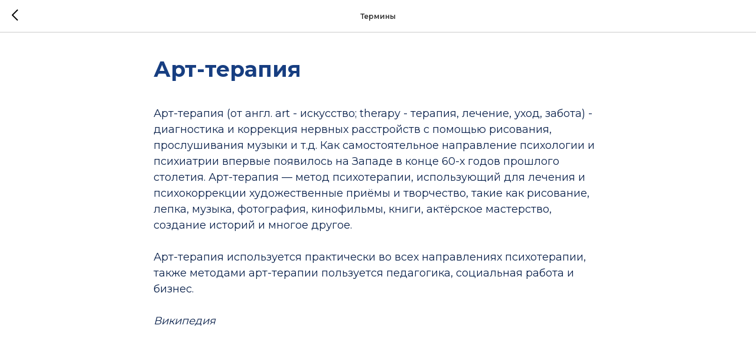

--- FILE ---
content_type: text/html; charset=UTF-8
request_url: https://members.tildaapi.com/api/getstyles/
body_size: 874
content:
{"status":"ok","data":{"controlblock":{"border_color":"#eeeeee","user_position":"topright","border_width_px":"4px","user_background":"#ffffff","user_border_color":"#173e81","user_position_mobile":"topright","user_vertical_coordinate_px":"20px","user_horizontal_coordinate_px":"20px","user_vertical_coordinate_mobile_px":"10px","user_horizontal_coordinate_mobile_px":"10px","user_size":"60px","user_size_mobile":"60px","user_background_opacity":"80"},"welcomepage":{"typeId":"default","ordersManagementShowOrders":true,"ordersManagementShowPurchased":true,"ordersManagementShowAddresses":true,"ordersManagementShowProfile":true},"registrationpage":{"background_image":"https:\/\/static.tildacdn.com\/tild3534-3639-4435-a635-626161333935\/bgggg___1.jpg"},"fonts":{"rf_id":"","bgcolor":"","gf_fonts":"family=Montserrat:wght@300;400;500;600;700&subset=latin,cyrillic&display=swap","textfont":"Montserrat","tf_fonts":"","fontsswap":"y","linecolor":"","linkcolor":"#173e81","textcolor":"#0c234d","typekitid":"","headlinefont":"Montserrat","myfonts_json":"[{\"f_name\":\"Montserrato\",\"f_100\":\"https:\\\/\\\/static.tildacdn.com\\\/tild6435-3538-4562-b334-653830363339\\\/Montserrat-Thin.woff\",\"f_300\":\"https:\\\/\\\/static.tildacdn.com\\\/tild3934-3936-4364-a433-326535313736\\\/Montserrat-Light.woff\",\"f_400\":\"https:\\\/\\\/static.tildacdn.com\\\/tild6661-6130-4438-b436-656430616337\\\/Montserrat-Regular.woff\",\"f_500\":\"https:\\\/\\\/static.tildacdn.com\\\/tild3133-6134-4163-a536-363164653139\\\/Montserrat-Medium.woff\",\"f_600\":\"https:\\\/\\\/static.tildacdn.com\\\/tild3737-6233-4636-b139-336135333863\\\/Montserrat-SemiBold.woff\",\"f_700\":\"https:\\\/\\\/static.tildacdn.com\\\/tild3565-6433-4837-b532-353165303536\\\/Montserrat-ExtraBold.woff\",\"cnt\":6}]","textfontsize":"18","customcssfile":"","headlinecolor":"#0c234d","textfontweight":"400","tf_fonts_selected":"","headlinefontweight":"700"},"allowselfreg":true,"logolink":"https:\/\/static.tildacdn.com\/tild3062-3761-4335-a639-343433343465\/pnp_4.svg","projectlang":"","userrole":1}}

--- FILE ---
content_type: text/css
request_url: https://ws.tildacdn.com/project3584920/custom.css?t=1768558297
body_size: 874
content:
.t-popup { backdrop-filter: blur(3px); -webkit-backdrop-filter: blur(3px); } 

.t-store__card__btn { width: 100%; }

[class*="ymaps-2"][class*="-ground-pane"]{
    filter: url("data:image/svg+xml;utf8,#grayscale");
    -webkit-filter:grayscale(100%);
}

.t529__bubble {box-shadow: 0 0 10px rgba(0,0,0,0.1);}

.t533__img {box-shadow: 0 0 10px rgba(0,0,0,0.1);}

.t558__bubble {box-shadow: 0 0 10px rgba(0,0,0,0.1);}

.t558__bgimg {box-shadow: 0 0 10px rgba(0,0,0,0.1); border-radius: 1000px;}

.t814__blockimg {
    border-radius: 20px;
}

.t814__blockimg, .t814__blocktext{
    border-radius: 20px;
}



@media screen and (min-device-width: 1200px) {

.js-product-img.t-store__card__bgimg.t-bgimg {
    border-radius: 10px;
    box-shadow: 0 0 10px rgba(0,0,0,0.1);
}

.t951__sidebar {
    border-radius: 10px;
    box-shadow: 0 0 10px rgba(0,0,0,0.1);
}

.t-store__filter__controls-wrapper {
    width: 90%;
}

.t-store__filter__range_bg{
    background-color: #173e81;
}

.t-store__filter__item-title{
    color: #173e81;
}

.t-checkbox__indicator {
    border: 2px solid #173e81;
}

}


@media screen and (max-width: 960px) {
    
.t-store__grid-cont .t-col, .t-store__grid-cont .t-store__stretch-col {
    margin-bottom: 10px;
}
    
.js-product-img.t-store__card__bgimg.t-bgimg  {
    border-radius: 10px;
    box-shadow: 0 0 10px rgba(0,0,0,0.1);
}

}

div.t668__wrapper {
    border-radius: 20px;
    box-shadow: 0 0 20px rgba(0,0,0,0.1);
}

.t554__card {
    border-radius: 20px;
    box-shadow: 0 0 20px rgba(0,0,0,0.1);
}

/*Скругление фона в popup*/

/*.t-popup_show .t-popup__container {
    border-radius: 20px;
    box-shadow: 0 0 20px rgba(0,0,0,0.1);
}*/

/*Фон шапки popup в мобильной версии
@media screen and (max-width: 480px) {
.t-popup__close-wrapper {
   background-color: #173e81;
}
}*/

div.t533__textwrapper{
    border-radius: 20px;
    box-shadow: 0 0 20px rgba(0,0,0,0.1);
}


/* Rounded video border */

.vdo .tn-atom {
    -webkit-clip-path: circle(50% at 50% 50%);
    -ms-clip-path: circle(50% at 50% 50%);
    clip-path: circle(50% at 50% 50%);
}

iframe#youtubeiframe {
    -webkit-clip-path: circle(50% at 50% 50%);
    -ms-clip-path: circle(50% at 50% 50%);
    clip-path: circle(50% at 50% 50%);
}

.tn-elem[data-elem-id="1638994047170"] .tn-atom {
    -webkit-clip-path: circle(50% at 50% 50%);
    -ms-clip-path: circle(50% at 50% 50%);
    clip-path: circle(50% at 50% 50%);
}

/* Rounded video border end */

#special { position: static !important; padding-top: 110px !important; }